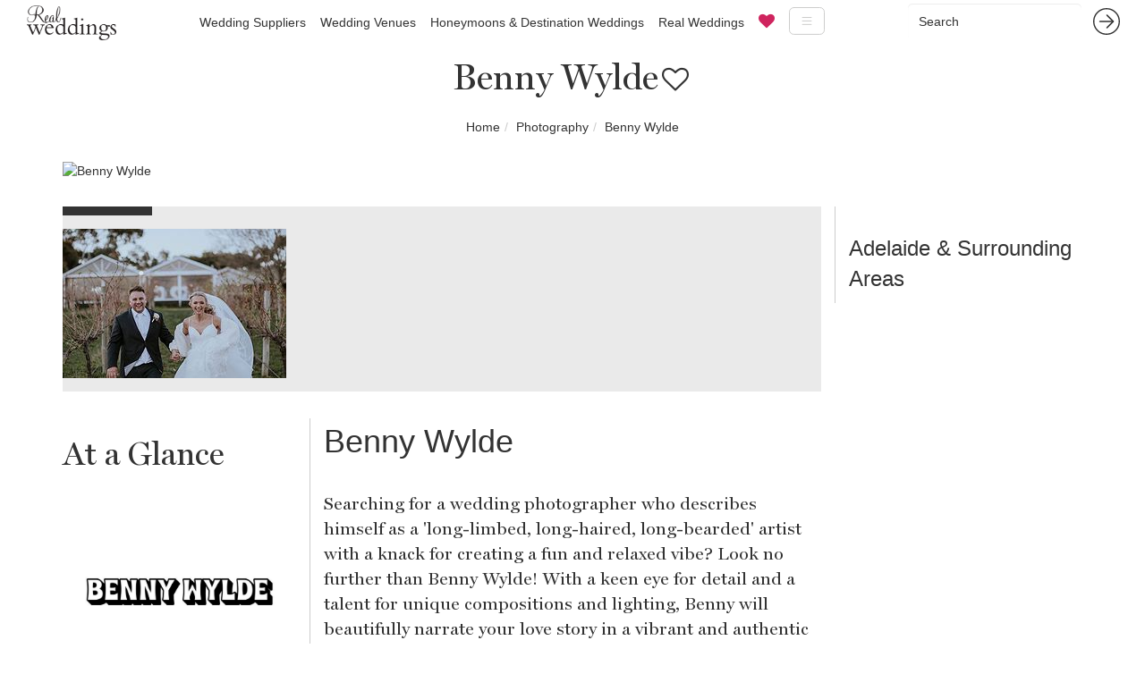

--- FILE ---
content_type: text/html; charset=utf-8
request_url: https://www.realweddings.com.au/wedding-photography/benny-wylde/
body_size: 12141
content:
<!DOCTYPE html><html lang="en"><head><script>(function(w,d,s,l,i){w[l]=w[l]||[];w[l].push({'gtm.start':
new Date().getTime(),event:'gtm.js'});var f=d.getElementsByTagName(s)[0],
j=d.createElement(s),dl=l!='dataLayer'?'&l='+l:'';j.async=true;j.src=
'https://www.googletagmanager.com/gtm.js?id='+i+dl;f.parentNode.insertBefore(j,f);
})(window,document,'script','dataLayer','GTM-W6B9STR');</script><style>.async-hide { opacity: 0 !important}</style><script>(function(a,s,y,n,c,h,i,d,e){s.className+=' '+y;h.start=1*new Date;
h.end=i=function(){s.className=s.className.replace(RegExp(' ?'+y),'')};
(a[n]=a[n]||[]).hide=h;setTimeout(function(){i();h.end=null},c);h.timeout=c;
})(window,document.documentElement,'async-hide','dataLayer',4000,
{'GTM-T5M8MJH':true});</script><script>
  (function(i,s,o,g,r,a,m){i['GoogleAnalyticsObject']=r;i[r]=i[r]||function(){
  (i[r].q=i[r].q||[]).push(arguments)},i[r].l=1*new Date();a=s.createElement(o),
  m=s.getElementsByTagName(o)[0];a.async=1;a.src=g;m.parentNode.insertBefore(a,m)
  })(window,document,'script','//www.google-analytics.com/analytics.js','ga');
  ga('create', 'UA-62598617-1', 'auto');
  ga('require', 'GTM-T5M8MJH');
  ga('send', 'pageview');
</script><script>
  (function(c,l,a,r,i,t,y){c[a]=c[a]||function(){(c[a].q=c[a].q||[]).push(arguments)};
  t=l.createElement(r);t.async=1;t.src="https://www.clarity.ms/tag/"+i;
  y=l.getElementsByTagName(r)[0];y.parentNode.insertBefore(t,y);
  })(window, document, "clarity", "script", "5817l076q0");
</script><script async="" src="https://www.googletagmanager.com/gtag/js?id=G-MZEG87E6HX"></script><script>
  window.dataLayer = window.dataLayer || [];
  function gtag(){dataLayer.push(arguments);}
  gtag('js', new Date());

  gtag('config', 'G-MZEG87E6HX');
</script><script>
  (function(w,d,t,r,u)
  {
    var f,n,i;
    w[u]=w[u]||[],f=function()
    {
      var o={ti:" 56374100"};
      o.q=w[u],w[u]=new UET(o),w[u].push("pageLoad")
    },
    n=d.createElement(t),n.src=r,n.async=1,n.onload=n.onreadystatechange=function()
    {
      var s=this.readyState;
      s&&s!=="loaded"&&s!=="complete"||(f(),n.onload=n.onreadystatechange=null)
    },
    i=d.getElementsByTagName(t)[0],i.parentNode.insertBefore(n,i)
  })
  (window,document,"script","//bat.bing.com/bat.js","uetq");
</script><script async="async" src="//script.crazyegg.com/pages/scripts/0022/1041.js" type="text/javascript"></script><script type="application/ld+json">
{
  "@context": "https://schema.org",
  "@type": "LocalBusiness",
  "name": "RealWeddings",
  "image": "https://www.realweddings.com.au/static/website/images/general/rw-logo-nav.png",
  "url": "https://www.realweddings.com.au/",
  "telephone": "+61 3 8692 0056",
  "address": {
    "@type": "PostalAddress",
    "streetAddress": "Suite 6, Level 4",
    "addressLocality": "South Melbourne",
    "addressRegion": "VIC",
    "postalCode": "3205",
    "addressCountry": "AU"
  },
  "geo": {
    "@type": "GeoCoordinates",
    "latitude": -37.8338889,
    "longitude": 144.963937
  } ,
  "sameAs": [
    "https://www.facebook.com/RealWeddingsMagazine",
    "https://www.instagram.com/realweddingsau/",
    "https://twitter.com/realweddingsau",
    "https://au.pinterest.com/realweddingsau/",
    "https://www.linkedin.com/company-beta/1011438/"
  ]
}
</script><script async="" src="https://www.googletagmanager.com/gtag/js?id=G-2338N0DC4M"></script><script>
  window.dataLayer = window.dataLayer || [];
  function gtag(){dataLayer.push(arguments);}
  gtag('js', new Date());

  gtag('config', 'G-2338N0DC4M');
</script><meta charset="utf-8"/><meta content="IE=edge" http-equiv="X-UA-Compatible"/><meta content="width=device-width, initial-scale=1" name="viewport"/><meta content="" name="author"/><meta content="-jOZyrHEj-iSWjnXX8H5F8pJNLPa82ugizkLB-W5c6E" name="google-site-verification"/><meta content="000e0fb3eaefe234f95b7ceda89e1657" name="p:domain_verify"/><meta content="G010iBqm_jdO6EOcK21Q6k6epXkfitpXwDKeJuBfvUU" name="google-site-verification"/><meta content="00CF405414D143A916E785CFF443AEB3" name="msvalidate.01"/><link href="/static/website/images/favicon.ico" rel="icon" type="image/x-icon"/><link as="font" href="/static/website/fonts/Miller-Display.woff" rel="preload"/><link as="font" href="/static/website/fonts/fontawesome-webfont.woff2" rel="preload"/><title>Benny Wylde - Wedding Photography Strathalbyn | Real Weddings</title><meta content="Benny Wylde is a multi-award-winning, easy-going, insanely talented wedding photographer servicing Adelaide and surrounds. He boasts 6+ years of experience in weddings, exquisite, natural images, beautiful, rich tones, and stunning quality. For a fun atmo" name="description"/><meta content="Benny Wylde" property="og:title"/><meta content="" property="og:description"/><meta content="" property="og:url"/><meta content="Benny Wylde" name="twitter:title"/><meta content="" name="twitter:description"/><meta content="Real Weddings" property="og:site_name"/><link href="https://www.realweddings.com.au/wedding-photography/benny-wylde/" rel="canonical"/><meta content="https://www.realweddings.com.au/media/CACHE/images/showcases/benny-wylde/5cc6c33eedbd4752a020b0095780cee6/ecddefd63820d24f89c4dc6139b4d8b3.jpg" property="og:image"/><meta content="https://www.realweddings.com.au/media/CACHE/images/showcases/benny-wylde/5cc6c33eedbd4752a020b0095780cee6/ecddefd63820d24f89c4dc6139b4d8b3.jpg" name="twitter:image"/><link as="style" href="/static/css/website.c23bd4c2da9a.css" onload="this.onload=null;this.rel='stylesheet'" rel="preload"/><noscript>&lt;link rel="stylesheet" href="/static/css/website.c23bd4c2da9a.css"&gt;</noscript><!--[if lt IE 9]><script src="https://oss.maxcdn.com/html5shiv/3.7.3/html5shiv.min.js"></script> <script src="https://oss.maxcdn.com/respond/1.4.2/respond.min.js"></script><![endif]--><script>
  !function(f,b,e,v,n,t,s)
  {if(f.fbq)return;n=f.fbq=function(){n.callMethod?
  n.callMethod.apply(n,arguments):n.queue.push(arguments)};
  if(!f._fbq)f._fbq=n;n.push=n;n.loaded=!0;n.version='2.0';
  n.queue=[];t=b.createElement(e);t.async=!0;
  t.src=v;s=b.getElementsByTagName(e)[0];
  s.parentNode.insertBefore(t,s)}(window, document,'script',
  'https://connect.facebook.net/en_US/fbevents.js');
  fbq('init', '388245261382765');
  fbq('track', 'PageView');
</script><noscript>&lt;img height="1" width="1" style="display:none" src="https://www.facebook.com/tr?id=388245261382765&amp;ev=PageView&amp;noscript=1" /&gt;</noscript></head><body class="showcase-detail"><noscript>&lt;iframe src="https://www.googletagmanager.com/ns.html?id=GTM-W6B9STR" height="0" width="0" style="display:none;visibility:hidden"&gt;&lt;/iframe&gt;</noscript><nav class="navbar yamm navbar-default navbar-fixed-top standard-nav"><div class="container-fluid"><div class="navbar-header"><button aria-controls="navbar" aria-expanded="false" class="navbar-toggle collapsed" data-target="#navbar" data-toggle="collapse" type="button"><span class="sr-only">Toggle navigation</span> <span class="icon-bar"></span> <span class="icon-bar"></span> <span class="icon-bar"></span></button><a class="navbar-brand" href="/"><img alt="Real Weddings" src="/static/website/images/general/rw-logo-nav.png" width="100"/></a></div><form action="/search/" class="navbar-form navbar-right hidden-sm hidden-xs" method="get" role="search"><div class="form-group"><input class="form-control" name="q" placeholder="Search" type="text"/></div><button class="btn btn-link" type="submit"><img src="/static/website/images/general/arrow-dark-grey.svg" width="30px"/></button></form><div class="navbar-collapse collapse content-page" id="navbar"><ul class="nav navbar-nav"><li class="hidden-lg hidden-md"><form action="/search/" class="navbar-form form-inline" method="get" role="search"><div class="form-group"><input class="form-control" name="q" placeholder="Search" type="text"/></div><button class="btn btn-link" type="submit"><img src="/static/website/images/general/arrow-dark-grey.svg" width="30px"/></button></form></li><li class="dropdown yamm-fw"><a class="dropdown-toggle" href="/wedding-suppliers/">Wedding Suppliers</a><ul class="dropdown-menu hidden-xs"><li><div class="yamm-content"><div class="row"><div class="col-sm-8 col-sm-offset-2 megamenu-section"><div class="col-md-3"><h3>Fashion</h3><ul class="list-unstyled"><li><a href="/wedding-accessories/">Accessories for Weddings</a></li><li><a href="/wedding-beauty-services/">Beauty Services for Weddings</a></li><li><a href="/bridesmaids/">Bridesmaids</a></li><li><a href="/wedding-dress-designers/">Wedding Dress Designers</a></li><li><a href="/flower-girls/">Flower Girl Dresses for Weddings</a></li><li><a href="/formal-wear/">Formal Wear for Weddings</a></li><li><a href="/wedding-hair-makeup/">Wedding Hair and Makeup</a></li><li><a href="/wedding-jewellery/">Wedding Jewellery</a></li><li><a href="/wedding-dress/">Wedding Dresses</a></li><li><a href="/lingerie/">Lingerie</a></li><li><a href="/wedding-shoes/">Wedding Shoes</a></li></ul></div><div class="col-md-3"><h3>Ceremony</h3><ul class="list-unstyled"><li><a href="/marriage-celebrant/">Wedding Celebrants</a></li><li><a href="/wedding-decorations/">Wedding Decorations</a></li><li><a href="/wedding-flowers/">Wedding Flowers</a></li></ul><h3>Reception</h3><ul class="list-unstyled"><li><a href="/bomboniere/">Bomboniere</a></li><li><a href="/wedding-cakes/">Wedding Cakes</a></li><li><a href="/wedding-caterers/">Wedding Caterers</a></li><li><a href="/wedding-decorations/">Wedding Decorations</a></li><li><a href="/wedding-venues/">Reception Venues</a></li><li><a href="/wedding-hire/">Wedding Hire</a></li></ul></div><div class="col-md-3"><h3>Services</h3><ul class="list-unstyled"><li><a href="/wedding-flowers/">Wedding Flowers</a></li><li><a href="/wedding-hens-party/">Hens Nights and Bucks Parties</a></li><li><a href="/wedding-invitations/">Wedding Invitations</a></li><li><a href="/wedding-music/">Wedding Music</a></li><li><a href="/wedding-photobooth/">Wedding Photo Booths</a></li><li><a href="/wedding-photography/">Photography</a></li><li><a href="/wedding-planner/">Wedding Planners</a></li><li><a href="/wedding-services/">Wedding Services</a></li><li><a href="/wedding-stylists/">Wedding Stylists</a></li><li><a href="/wedding-cars/">Hire Wedding Cars</a></li><li><a href="/wedding-video/">Wedding Videography</a></li></ul></div><div class="col-md-3"><h3>Accommodation</h3><ul class="list-unstyled"><li><a href="/wedding-accommodation/">Wedding Accommodation</a></li><li><a href="/honeymoons-destination-weddings/">Destination Weddings</a></li><li><a href="/honeymoons-destination-weddings/">Honeymoons</a></li></ul><h3>Engagement</h3><ul class="list-unstyled"><li><a href="/engagement-venues/">Engagement Venues</a></li></ul></div></div></div></div></li></ul></li><li class="dropdown yamm-fw"><a class="dropdown-toggle" href="/wedding-venues/">Wedding Venues</a><ul class="dropdown-menu hidden-xs"><li><div class="yamm-content"><div class="row"><div class="col-sm-8 col-sm-offset-2 megamenu-section"><div class="col-md-3"><h3><a href="/wedding-venues/victoria/">Victoria</a></h3><ul class="list-unstyled"><li><a href="/wedding-venues/victoria/albert-park-lake/">Albert Park Lake</a></li><li><a href="/wedding-venues/victoria/albury-wodonga/">Albury, Wodonga</a></li><li><a href="/wedding-venues/victoria/ballarat/">Ballarat</a></li><li><a href="/wedding-venues/victoria/bendigo/">Bendigo</a></li><li><a href="/wedding-venues/victoria/central-victoria/">Central Victoria</a></li><li><a href="/wedding-venues/victoria/dandenong-ranges/">Dandenong Ranges</a></li><li><a href="/wedding-venues/victoria/dandenong/">Dandenong</a></li><li><a href="/wedding-venues/victoria/daylesford/">Daylesford</a></li><li><a href="/wedding-venues/victoria/geelong/">Geelong, Bellarine Peninsula</a></li><li><a href="/wedding-venues/victoria/gippsland/">Gippsland</a></li><li><a href="/wedding-venues/victoria/grampians/">Grampians</a></li><li><a href="/wedding-venues/victoria/great-ocean-road/">Great Ocean Road</a></li><li><a href="/wedding-venues/victoria/lakes-entrance/">Lakes Entrance</a></li><li><a href="/wedding-venues/victoria/macedon-ranges/">Macedon Ranges</a></li><li><a href="/wedding-venues/victoria/melbourne/">Melbourne</a></li><li><a href="/wedding-venues/victoria/mildura-swan-hill/">Mildura</a></li><li><a href="/wedding-venues/victoria/mornington-peninsula/">Mornington Peninsula</a></li><li><a href="/wedding-venues/victoria/mornington/">Mornington</a></li><li><a href="/wedding-venues/victoria/murray/">The Murray</a></li><li><a href="/wedding-venues/victoria/phillip-island/">Phillip Island</a></li><li><a href="/wedding-venues/victoria/swan-hill/">Swan Hill</a></li><li><a href="/wedding-venues/victoria/yarra-valley/">Yarra Valley</a></li></ul></div><div class="col-md-3"><h3><a href="/wedding-venues/new-south-wales/">New South Wales</a></h3><ul class="list-unstyled"><li><a href="/wedding-venues/new-south-wales/blue-mountains/">Blue Mountains</a></li><li><a href="/wedding-venues/new-south-wales/byron-bay-region/">Byron Bay Region</a></li><li><a href="/wedding-venues/new-south-wales/central-coast/">Central Coast</a></li><li><a href="/wedding-venues/new-south-wales/hunter-valley/">Hunter Valley</a></li><li><a href="/wedding-venues/new-south-wales/illawarra/">Illawarra</a></li><li><a href="/wedding-venues/new-south-wales/newcastle/">Newcastle</a></li><li><a href="/wedding-venues/new-south-wales/north-coast/">North Coast</a></li><li><a href="/wedding-venues/new-south-wales/penrith/">Penrith</a></li><li><a href="/wedding-venues/new-south-wales/regional-nsw/">Regional New South Wales</a></li><li><a href="/wedding-venues/new-south-wales/south-coast/">South Coast</a></li><li><a href="/wedding-venues/new-south-wales/southern-highlands-tablelands/">Southern Highlands / Tablelands</a></li><li><a href="/wedding-venues/new-south-wales/sydney/">Sydney</a></li><li><a href="/wedding-venues/new-south-wales/wagga-wagga/">Wagga Wagga</a></li></ul><h3><a href="/wedding-venues/australian-capital-territory/">Australian Capital Territory</a></h3><ul class="list-unstyled"><li><a href="/wedding-venues/australian-capital-territory/canberra/">Canberra</a></li></ul></div><div class="col-md-3"><h3><a href="/wedding-venues/queensland/">Queensland</a></h3><ul class="list-unstyled"><li><a href="/wedding-venues/queensland/airlie-beach/">Airlie Beach</a></li><li><a href="/wedding-venues/queensland/brisbane/">Brisbane</a></li><li><a href="/wedding-venues/queensland/cairns-port-douglas/">Cairns, Port Douglas</a></li><li><a href="/wedding-venues/queensland/gold-coast/">Gold Coast</a></li><li><a href="/wedding-venues/queensland/hervey-bay/">Hervey Bay</a></li><li><a href="/wedding-venues/queensland/noosa/">Noosa</a></li><li><a href="/wedding-venues/queensland/port-douglas/">Port Douglas</a></li><li><a href="/wedding-venues/queensland/regional-qld/">Regional Queensland</a></li><li><a href="/wedding-venues/queensland/rockhampton/">Rockhampton</a></li><li><a href="/wedding-venues/queensland/sunshine-coast/">Sunshine Coast</a></li><li><a href="/wedding-venues/queensland/toowoomba/">Toowoomba</a></li><li><a href="/wedding-venues/queensland/tweed-heads/">Tweed Heads</a></li><li><a href="/wedding-venues/queensland/whitsundays/">Whitsundays</a></li></ul><h3><a href="/wedding-venues/south-australia/">South Australia</a></h3><ul class="list-unstyled"><li><a href="/wedding-venues/south-australia/adelaide-hills/">Adelaide Hills</a></li><li><a href="/wedding-venues/south-australia/adelaide/">Adelaide</a></li><li><a href="/wedding-venues/south-australia/barossa-valley/">Barossa Valley</a></li><li><a href="/wedding-venues/south-australia/clare-valley/">Clare Valley</a></li><li><a href="/wedding-venues/south-australia/fleurieu-peninsula/">Fleurieu Peninsula</a></li><li><a href="/wedding-venues/south-australia/regional-sa/">Regional South Australia</a></li></ul></div><div class="col-md-3"><h3><a href="/wedding-venues/western-australia/">Western Australia</a></h3><ul class="list-unstyled"><li><a href="/wedding-venues/western-australia/broome-regional/">Broome, Regional</a></li><li><a href="/wedding-venues/western-australia/bunbury/">Bunbury</a></li><li><a href="/wedding-venues/western-australia/margaret-river/">Margaret River</a></li><li><a href="/wedding-venues/western-australia/perth/">Perth</a></li></ul><h3><a href="/wedding-venues/tasmania/">Tasmania</a></h3><ul class="list-unstyled"><li><a href="/wedding-venues/tasmania/hobart/">Hobart</a></li><li><a href="/wedding-venues/tasmania/launceston-davenport/">Launceston, Davenport</a></li></ul><h3><a href="/wedding-venues/northern-territory/">Northern Territory</a></h3><ul class="list-unstyled"><li><a href="/wedding-venues/northern-territory/darwin/">Darwin</a></li></ul><h3><a href="/wedding-venues/">All Wedding Venues</a></h3></div></div></div></div></li></ul></li><li><a href="/honeymoons-destination-weddings/">Honeymoons &amp; Destination Weddings</a></li><li><a href="/rw/inspiration/real-weddings/">Real Weddings</a></li><li><a href="/favourites/"><i aria-hidden="true" class="fa fa-heart menu-heart"></i></a></li><li class="hidden-lg"><a href="//www.realweddings.com.au/special-offer-1/index.html">List Your Venue</a></li><li class="hidden-lg"><a href="/rw/inspiration/venue-marketing-blog/">Venue Marketing Blog</a></li><li class="hidden-lg"><a href="/rw/inspiration/honeymoons/">Honeymoon Inspiration</a></li><li class="hidden-lg"><a href="/rw/about-us/">About Us</a></li><li class="hidden-lg"><a href="/rw/contact-us/">Contact Us</a></li></ul><ul class="nav navbar-nav hidden-xs hidden-sm hidden-md"><li class="dropdown yamm-fw"><a class="dropdown-toggle hamburger" data-toggle="dropdown" href="#"><img src="/static/website/images/general/hamburger.svg" width="40px"/></a><ul class="dropdown-menu"><li><div class="row"><div class="col-sm-8 col-sm-offset-2 text-center rw-hamburg-submenu"><ul class="list-inline"><li><a href="//www.realweddings.com.au/special-offer-1/index.html">List Your Venue</a></li><li><a href="/rw/inspiration/venue-marketing-blog/">Venue Marketing Blog</a></li><li><a href="/rw/inspiration/honeymoons/">Honeymoon Inspiration</a></li><li><a href="/rw/about-us/">About Us</a></li><li><a href="/rw/contact-us/">Contact Us</a></li></ul></div></div></li></ul></li></ul></div></div></nav><div class="container-fluid hidden-lg hidden-md text-center" id="sticky-mobile-brochure"><a class="btn" href="#request-a-brochure"><p>REQUEST BROCHURE</p></a></div><div class="container"><div class="row"><div class="col-md-10 col-md-offset-1 text-center"><div><h1 style="display: inline-block;">Benny Wylde</h1><div class="fav-wrapper showcase-title"><form action="" class="fav-form4277" method=""><input name="csrfmiddlewaretoken" type="hidden" value="0DezCsOu5X9eZoZyeMX50yt5n5AhF9kR"/><br/><input hidden="" name="model" value="Showcase"/><input hidden="" name="model_id" value="4277"/><input hidden="" name="app_name" value="codex"/><input hidden="" id="id_cookie" name="cookie" value="7brahsisduzb1kp9ydy2nioj0bguts78"/><span class="fa-stack fa-lg"><i class="fa fa-circle fa-stack-2x fa-inverse"></i> <i aria-hidden="true" class="fa fa-heart-o fa-stack-1x fav-button" data-object="4277" data-val="fa-heart-o" id="fav-button4277"></i></span></form><input hidden="" name="positive_notation" value="fa-heart-o"/><input hidden="" name="negative_notation" value="fa-heart"/></div></div><div class="breadcrumb-wrapper"><ul class="breadcrumb" itemscope="" itemtype="https://schema.org/BreadcrumbList"><li itemprop="itemListElement" itemscope="" itemtype="https://schema.org/ListItem"><a href="/" itemprop="item" itemtype="https://schema.org/Thing"><span itemprop="name">Home</span></a><meta content="1" itemprop="position"/></li><li itemprop="itemListElement" itemscope="" itemtype="https://schema.org/ListItem"><a href="/wedding-photography/" itemprop="item" itemtype="https://schema.org/Thing"><span itemprop="name">Photography</span></a><meta content="2" itemprop="position"/></li><li itemprop="itemListElement" itemscope="" itemtype="https://schema.org/ListItem"><a href="/wedding-photography/benny-wylde/" itemprop="item" itemtype="https://schema.org/Thing"><span itemprop="name">Benny Wylde</span></a><meta content="3" itemprop="position"/></li></ul></div></div></div></div><div class="container"><div class="row"><div class="col-md-12 hero-image"><a id="hero-image"><img alt="Benny Wylde" src="/detail/benny-wylde/m/v/showcase_hero/107994/5cc6c33eedbd4752a020b0095780cee6.jpg"/></a></div></div></div><div class="container showcase-main-content"><div class="row"><div class="col-md-9"><div class="row"><div class="col-md-12"><div class="showcase-thumbnail-wrapper"><div class="row"><div class="col-md-12"><div class="wrap light-grey"><div class="scrollbar"><div class="handle"></div></div><div class="frame showcase-thumbnail-scroll"><ul class="slidee" id="main-image-gallery"><li class="showcase-thumb-li lightgallery-item" data-src="/media/CACHE/images/showcases/benny-wylde/5cc6c33eedbd4752a020b0095780cee6/ecddefd63820d24f89c4dc6139b4d8b3.jpg"><img alt="Benny Wylde" src="/media/showcases/benny-wylde/5cc6c33eedbd4752a020b0095780cee6.jpg.250x167_q80_box-0%2C251%2C600%2C651_crop_detail.jpg"/></li></ul></div></div></div></div></div></div></div><div class="row"><div class="col-md-4 showcase-detail-main-left-column"><h2 class="at-a-glance">At a Glance</h2><img class="center-block blurb-image" src="/media/showcases/benny-wylde/69e573b891e345e8aa7b51af45e9a801.jpg"/><hr/></div><div class="col-md-8"><p class="showcase-heading">Benny Wylde</p><p>Searching for a wedding photographer who describes himself as a 'long-limbed, long-haired, long-bearded' artist with a knack for creating a fun and relaxed vibe? Look no further than Benny Wylde! With a keen eye for detail and a talent for unique compositions and lighting, Benny will beautifully narrate your love story in a vibrant and authentic way. Boasting several prestigious awards and more than six years of experience, you can anticipate exceptional quality, warm engagement, and a plethora of fresh, creative ideas. Whether your vision includes an intimate cliffside elopement, a cozy gathering with close friends and family, or a grand celebration complete with all the trimmings, Benny is eager to capture every precious moment! He takes on only 30 weddings each year to ensure he can truly connect with you and reflect your one-of-a-kind love story and personalities. For timeless wedding imagery, plenty of laughter, and a soothing presence on your special day, Benny Wylde is the ideal choice! <br/><br/>"We were SOOO lucky to have Benny capture our day so perfectly and have endless beautiful photos to look at for years! We cry every time we look at them as they bring back such a happy day. Benny was such a great vibe for the day and added such a good personality to such a perfect time for us. We could not recommend Benny highly enough." <br/><br/>Here's what you'll adore about working with Benny Wylde for your Adelaide wedding: stunning, natural photographs. Benny's easy-going and light-hearted style allows him to authentically capture your most cherished moments. He has a remarkable ability to seize the emotions, movements, and fleeting glances shared throughout your wedding day, allowing the love and connection within his work to truly shine. Expect beautiful rich tones, incredible lighting, expressive compositions, and an array of breathtaking backdrops when collaborating with the talented, majestic-bearded Benny!<br/><br/>Multi-award-winning and calm with a delightful sense of humor, Benny and his previous team at -Travis &amp; Benny- have garnered numerous prestigious awards, including the South Australia -Best Wedding Photographers- title three years running. <br/><br/>Benny offers a range of comprehensive wedding packages tailored to meet your needs and style. His all-inclusive elopement package features a celebrant, florals, decor, various location options, 120-300+ fully edited images, an online gallery, and much more! For those seeking a spectacular full-day photography experience, his package includes stellar wedding planning, timeline assistance, coverage of the ceremony and reception, 500-800+ fully edited photographs, an online gallery, a sneak peek within 24 hours, and additional perks!<br/><br/>Highlights of working with Benny Wylde in Adelaide include: <br/>- Multi-award-winning wedding photographer<br/>- Easy-going, calm demeanor paired with a great sense of humor<br/>- Gorgeous, natural wedding photography<br/>- Fantastic wedding packages<br/>- Incredible location suggestions<br/>- Over six years of wedding photography experience<br/><br/>"We were absolutely blown away by Benny. His welcoming and calming vibe was a stand out for the day. We fully trusted him with the locations of our first look photos, and they exceeded all expectations! We had nothing but good comments about Benny from wedding guests, family, other vendors, and the venue. It was awesome to receive a sneak peek of our pictures the morning after the wedding. I honestly could not recommend Benny more to ANYONE wanting the BEST photographer in the business. Thanks, Benny!"</p></div></div></div><div class="col-md-3 showcase-detail-main-right-column"><div class="showcase-detail-contact-details"><div class="visit-website"></div><div class="address"><p>Adelaide &amp; Surrounding Areas</p></div></div></div></div></div><div class="container light-grey lower-showcase-detail"><div class="row"><div class="col-md-12 text-center"><h2>Benny Wylde</h2></div><div class="row-fluid lower-detail-grid"><div class="col-md-3"><div class="white-bg-rounded ver-hor-center"><img class="center-block blurb-image-lower" src="/media/showcases/benny-wylde/69e573b891e345e8aa7b51af45e9a801.jpg"/></div></div><div class="col-md-3"><div class="white-bg-rounded ver-hor-center"><p></p></div></div><div class="col-md-3"><div class="showcase-detail-contact-details white-bg-rounded ver-hor-center"><div class="showcase-detail-contact-details-inner"><div class="address"><p>Adelaide &amp; Surrounding Areas</p></div><div class="phone-number"><i aria-hidden="true" class="fa fa-phone"></i> <a class="full-number" href="tel:0458 931 829">0458 931 829</a> <a class="partial-number" data-phone-ajax="/detail/benny-wylde/phone-number/request/3576/" href="#" onclick="gtag('event', 'phone_number_view', {showcase_title: 'Benny Wylde'});">0458 931 ...</a></div><div class="visit-website"></div><div class="visit-website"><i aria-hidden="true" class="fa fa-external-link"></i> <a href="https://www.google.com/maps/dir/current location/Benny+Wylde+Adelaide+%26+Surrounding+Areas" target="_blank">Get Directions</a></div><div class="visit-website"></div></div></div></div><div class="col-md-3"><div class="white-bg-rounded ver-hor-center"><img class="center-block img-border" src="https://maps.googleapis.com/maps/api/staticmap?zoom=10&amp;markers=color%3Agreen%7CAdelaide+%26+Surrounding+Areas%2C+None+None+None&amp;maptype=roadmap&amp;key=AIzaSyBqFi9U4VRaCJfAYJzZTWybQh-TBE1fUFk&amp;sensor=false&amp;size=450x380" style="width: 100%;"/></div></div></div></div></div><div class="related-showcase-wrapper"><div class="wrap light-grey"><div class="container-fluid light-grey related-articles"><div class="row-fluid clearfix"><div class="col-md-7 col-md-offset-2"><p class="related-title">You might also like</p></div><div class="col-md-2 col-md-offset-1 inline-article-nav hidden-sm hidden-xs"><img alt="" class="prev" src="/static/website/images/blog/prev-article-arrow.png"/><img alt="" class="next" src="/static/website/images/blog/next-article-arrow.png"/></div></div></div><div class="frame" id="blog-cat-article-scroll"><ul class="slidee"><li><div class="related-blog-article"><a href="/wedding-photography/rebekah-bianca-photography-videography/"><h3>Rebekah Bianca Photography &amp; Videography</h3><img class="blog-cat-post-arrow" src="/static/website/images/general/arrow-white.svg" width="40px"/><img class="img-responsive" src="/detail/rebekah-bianca-photography-videography/m/i/category_medium/103769/66487f3c41ed4f7cafa79143ba3c072b.jpg"/></a></div></li><li><div class="related-blog-article"><a href="/wedding-photography/ellena-photography-cinema/"><h3>Ellena Photography &amp; Cinema</h3><img class="blog-cat-post-arrow" src="/static/website/images/general/arrow-white.svg" width="40px"/><img class="img-responsive" src="/detail/ellena-photography-cinema/m/i/category_medium/138127/850a3daed0444b24b845559194acc01c.jpg"/></a></div></li><li><div class="related-blog-article"><a href="/wedding-photography/michael-briggs-photography-australian-wedding-phot/"><h3>Michael Briggs Photography</h3><img class="blog-cat-post-arrow" src="/static/website/images/general/arrow-white.svg" width="40px"/><img class="img-responsive" src="/detail/michael-briggs-photography-australian-wedding-phot/m/i/category_medium/134045/237cba51327747878dd6b0102d747b1b.jpg"/></a></div></li><li><div class="related-blog-article"><a href="/wedding-photography/st-john-imagery/"><h3>St. John Imagery</h3><img class="blog-cat-post-arrow" src="/static/website/images/general/arrow-white.svg" width="40px"/><img class="img-responsive" src="/detail/st-john-imagery/m/i/category_medium/134062/3415b2f8a1684003890d90ac427b6474.jpg"/></a></div></li><li><div class="related-blog-article"><a href="/wedding-photography/jonah-blue-weddings/"><h3>Jonah Blue Weddings</h3><img class="blog-cat-post-arrow" src="/static/website/images/general/arrow-white.svg" width="40px"/><img class="img-responsive" src="/detail/jonah-blue-weddings/m/i/category_medium/104591/9ccc11dc05d14c0886052ae3a813ad52.jpg"/></a></div></li><li><div class="related-blog-article"><a href="/wedding-photography/panache-photography/"><h3>Panache Photography</h3><img class="blog-cat-post-arrow" src="/static/website/images/general/arrow-white.svg" width="40px"/><img class="img-responsive" src="/detail/panache-photography/m/i/category_medium/101487/41f89fe0f4dc4f07af2c0dbe49a6ef8c.jpg"/></a></div></li><li><div class="related-blog-article"><a href="/wedding-photography/ben-newnam-photography/"><h3>Ben Newnam Photography</h3><img class="blog-cat-post-arrow" src="/static/website/images/general/arrow-white.svg" width="40px"/><img class="img-responsive" src="/detail/ben-newnam-photography/m/i/category_medium/102419/6f01df87e961469498837d489b92feaa.jpg"/></a></div></li><li><div class="related-blog-article"><a href="/wedding-photography/azure-photography/"><h3>Azure Photography</h3><img class="blog-cat-post-arrow" src="/static/website/images/general/arrow-white.svg" width="40px"/><img class="img-responsive" src="/detail/azure-photography/m/i/category_medium/96629/7a82150f9e9849cda276a1cd939ef26c.jpg"/></a></div></li></ul></div></div></div><div class="container-fluid" id="email-full-width"><div class="row-fluid"><div class="col-lg-5 col-lg-offset-1 col-md-12"><h2 class="vcenter">Get the latest Real Weddings</h2></div><div class="col-lg-5 col-md-12"><form action="https://6c584056.sibforms.com/serve/[base64]" class="form-inline" id="content-email-form" method="post"><div style="display: none;"><label>leave this field blank to prove your humanity<input name="phonenumber2" type="text" value=""/></label></div><input name="csrfmiddlewaretoken" type="hidden" value="0DezCsOu5X9eZoZyeMX50yt5n5AhF9kR"/><div class="form-group"><input class="form-control" maxlength="25" name="EMAIL" placeholder="Enter email address to receive the latest from Real Weddings." type="email"/></div><button class="btn btn-link" type="submit"><img src="/static/website/images/general/arrow-white.svg" width="45px"/></button></form></div></div></div><div class="container-fluid" id="hi-container"><div id="home-inspiration-container"><div class="row-fluid" id="home-inspiration-title"><div class="col-md-12 text-center"><h2>More Real Weddings Inspiration</h2></div></div><div class="row-fluid" id="home-inspiration-grid"><div class="col-lg-6"><div class="row-fluid"><div class="col-md-6"><a class="thumbnail" href="/rw/inspiration/real-weddings/waterfront/"><img src="/static/website/images/inspiration/waterfront.jpg"/><div class="caption text-center"><h3>Waterfront</h3></div></a></div><div class="col-md-6"><a class="thumbnail" href="/rw/inspiration/real-weddings/country/"><img src="/static/website/images/inspiration/country.jpg"/><div class="caption text-center"><h3>Country</h3></div></a></div></div><div class="row-fluid"><div class="col-md-6"><a class="thumbnail" href="/rw/inspiration/real-weddings/modern/"><img src="/static/website/images/inspiration/modern.jpg"/><div class="caption text-center"><h3>Modern</h3></div></a></div><div class="col-md-6"><a class="thumbnail" href="/rw/inspiration/real-weddings/traditional/"><img src="/static/website/images/inspiration/traditional.jpg"/><div class="caption text-center"><h3>Traditional</h3></div></a></div></div></div><div class="col-lg-6"><div class="row-fluid"><div class="col-md-6"><a class="thumbnail" href="/rw/inspiration/honeymoons/"><img src="/static/website/images/inspiration/honeymoons.jpg"/><div class="caption text-center"><h3>Honeymoons</h3></div></a></div><div class="col-md-6"><a class="thumbnail" href="/rw/inspiration/real-weddings/city/"><img src="/static/website/images/inspiration/city.jpg"/><div class="caption text-center"><h3>City</h3></div></a></div></div><div class="row-fluid"><div class="col-md-6"><a class="thumbnail" href="/rw/inspiration/real-weddings/winery/"><img src="/static/website/images/inspiration/winery.jpg"/><div class="caption text-center"><h3>Winery</h3></div></a></div><div class="col-md-6"><a class="thumbnail" href="/rw/inspiration/real-weddings/beach/"><img src="/static/website/images/inspiration/beach.jpg"/><div class="caption text-center"><h3>Beach</h3></div></a></div></div></div></div></div></div><footer><div class="container-fluid" id="footer-container"><div class="row-fluid" id="footer-content"><div class="col-md-2 col-md-offset-3"><h3>Connect</h3><ul class="list-unstyled"><li><a href="https://www.facebook.com/RealWeddingsMagazine"><i aria-hidden="true" class="fa fa-facebook-square"></i> Facebook</a></li><li><a href="https://www.instagram.com/realweddingsau/"><i aria-hidden="true" class="fa fa-instagram"></i> Instagram</a></li><li><a href="https://twitter.com/realweddingsau"><i aria-hidden="true" class="fa fa-twitter"></i> Twitter</a></li><li><a href="https://au.pinterest.com/realweddingsau/"><i aria-hidden="true" class="fa fa-pinterest"></i> Pinterest</a></li><li><a href="https://www.linkedin.com/company-beta/1011438/"><i aria-hidden="true" class="fa fa-linkedin"></i> Linkedin</a></li></ul></div><div class="col-md-2"><h3>For Couples</h3><ul class="list-unstyled"><li><a href="/rw/submit-your-wedding/">Submit Your Wedding</a></li><li><a href="/rw/privacy/">Privacy Terms</a></li><li><a href="/rw/inspiration/real-weddings/">Real Weddings Inspiration</a></li><li><a class="btn btn-primary subscribe-cta" href="https://6c584056.sibforms.com/serve/[base64]">Subscribe</a></li></ul></div><div class="col-md-2"><h3>For Venues</h3><ul class="list-unstyled"><li><a href="http://www.realweddings.com.au/special-offer-1/index.html">List Your Venue</a></li><li><a href="/accounts/login/">Login</a></li><li><a href="/rw/terms-and-conditions/">Terms and Conditions</a></li><li><a href="/rw/faqs-venues/">FAQ's for Venues</a></li><li><a href="/rw/inspiration/venue-marketing-blog/">Venue Marketing Blog</a></li><li><a class="btn btn-primary subscribe-cta" href="https://6c584056.sibforms.com/serve/[base64]">Subscribe</a></li></ul></div></div><div class="row-fluid"><div class="col-sm-12 text-center" id="footer-copyright"><p>Copyright © Indigo Media Group Pty Ltd. All Rights Reserved. | <a href="https://www.realweddings.com.au/sitemap.html">Sitemap</a></p></div></div></div></footer><div class="scroll-top-wrapper "><span class="scroll-top-inner"><img src="/static/website/images/general/arrow-grey.svg" width="40px"/></span></div><script charset="utf-8" src="/static/js/website.ccd6962bcb4c.js" type="text/javascript"></script><script type="text/javascript">$('#rwcarousel').carousel({interval: 3500});</script><script type="text/javascript">
        $(document).ready(function(){

          $(function(){

              $(document).on( 'scroll', function(){

                if ($(window).scrollTop() > 100) {
                $('.scroll-top-wrapper').addClass('show');
              } else {
                $('.scroll-top-wrapper').removeClass('show');
              }
            });

            $('.scroll-top-wrapper').on('click', scrollToTop);
          });

          function scrollToTop() {
            verticalOffset = typeof(verticalOffset) != 'undefined' ? verticalOffset : 0;
            element = $('body');
            offset = element.offset();
            offsetTop = offset.top;
            $('html, body').animate({scrollTop: offsetTop}, 500, 'linear');
          }

        });
      </script><script type="text/javascript">
        $('.navbar .dropdown').hover(function() {
          $(this).find('.dropdown-menu').first().stop(true, true).delay(250).slideDown();
        }, function() {
          $(this).find('.dropdown-menu').first().stop(true, true).delay(100).slideUp()
        });
      </script><script>
  // Launch lighbox on hero image click
  $('#hero-image').on('click', function() {
    lightGallery(document.getElementById('hero-image'), {
      download: true,
      dynamic: true,
      fullScreen: true,
      zoom: true,
      share: true,
      dynamicEl: [
        
          
            {
              "src": '/media/CACHE/images/showcases/benny-wylde/5cc6c33eedbd4752a020b0095780cee6/ecddefd63820d24f89c4dc6139b4d8b3.jpg',
              'thumb': '/media/showcases/benny-wylde/5cc6c33eedbd4752a020b0095780cee6.jpg.250x167_q80_box-0%2C251%2C600%2C651_crop_detail.jpg',
            },
          
        
      ]
    })
  });

  // Launch main gallery lightbox from main gallery slider
  $(document).ready(function() {
    lightGallery(document.getElementById('main-image-gallery'), {
      download: true,
      fullScreen: true,
      zoom: true,
      share: true,
    });
    

  });
</script><script type="text/javascript">
  var cHeight = 0;

  $('#carousel-showcase-hero').on('slide.bs.carousel', function(e) {

    var $nextImage = $(e.relatedTarget).find('img');

    $activeItem = $('.active.item', this);

    // prevents the slide decrease in height
    if (cHeight == 0) {
      cHeight = $(this).height();
      $activeItem.next('.item').height(cHeight);
    }

    // prevents the loaded image if it is already loaded
    var src = $nextImage.data('lazy-load-src');

    if (typeof src !== "undefined" && src != "") {
      $nextImage.attr('src', src);
      $nextImage.data('lazy-load-src', '');
    }
  });
</script><script type="text/javascript">
  $(function($) {
    (function() {
      var $frames = $('.showcase-thumbnail-scroll, #blog-cat-article-scroll');

      $frames.each(function() {
        var $wrap = $(this).parent();

        // Call Sly on frame
        $(this).sly({
          horizontal: 1,
          itemNav: 'centered',
          smart: 1,
          activateOn: 'click',
          mouseDragging: 1,
          touchDragging: 1,
          releaseSwing: 1,
          startAt: 1,
          scrollBar: $wrap.find('.scrollbar'),
          scrollBy: 1,
          speed: 300,
          elasticBounds: 1,
          //easing: 'easeOutExpo',
          dragHandle: 1,
  
          clickBar: 1,

          // Buttons
          prev: $wrap.find('.prev'),
          next: $wrap.find('.next')
        });
      });

    }());
  });
</script><script type="text/javascript">
$('.datepicker, .dateinput').datepicker();
$('.datepicker, .dateinput').on('click','.day',function(e){
  $(this).closest('.datepicker, .dateinput').stop().fadeOut(100);
});
</script><script type="text/javascript">
$(document).ready(function() {

    $('.partial-number').click(function (e) {
      e.preventDefault();
      var container = $(this).hide().parent();

      container.find('.full-number').show();
      fireEvent(this);

      showNumber(container.find('.full-number').text());

    });

    $('.full-number').click(function (e) {
      e.preventDefault();
      var partial = $(this).parent().find('.partial-number')[0];
     fireEvent(partial);
     showNumber($(this).text());
    });

  function showNumber(number) {

    $('.partial-number').each(function () {

      if ($(this).parent().find('.full-number').text() == number) {

        $(this).parent().addClass('call-event-fired');
        $(this).parent().find('.full-number').css({'display': 'inline'});
        $(this).parent().find('.partial-number').css({'display': 'none'});
      }
    });
  }

  function fireEvent(obj, force) {
    // Show phone number and fire event
    var container = $(obj).parent();

    if (!container.hasClass('call-event-fired') || force) {
      container.addClass('call-event-fired');
      return $.ajax($(obj).attr('data-phone-ajax'));
    }

  }

});
</script><script>
var moreText = 'Read more',
  lessText = 'Read less',
  moreButton = $('a.readmorebtn');
  moreBody = $('#read-more-body');

moreButton.click(function () {
  var $this = $(this);
  $this.text($this.text() == moreText ? lessText : moreText);
  moreBody.slideToggle('fast');
});
</script><div class="hidden"><script type="text/javascript">
    /* <![CDATA[ */
    var google_conversion_id = 945750235;
    var google_custom_params = window.google_tag_params;
    var google_remarketing_only = true;
    /* ]]> */
  </script><script src="//www.googleadservices.com/pagead/conversion.js" type="text/javascript"></script><noscript>&lt;div style="display:inline;"&gt;&lt;img height="1" width="1" style="border-style:none;" alt="" src="//googleads.g.doubleclick.net/pagead/viewthroughconversion/945750235/?value=0&amp;amp;guid=ON&amp;amp;script=0"/&gt;&lt;/div&gt;</noscript></div><script type="text/javascript">
  adroll_adv_id = "U3TVGVTJWFCJDN6CFHO5FS";
  adroll_pix_id = "HJIQPHH7XBH2HF4G5T5ZTE";

  (function () {
    var _onload = function(){
      if (document.readyState && !/loaded|complete/.test(document.readyState)){setTimeout(_onload, 10);return}
      if (!window.__adroll_loaded){__adroll_loaded=true;setTimeout(_onload, 50);return}
      var scr = document.createElement("script");
      var host = (("https:" == document.location.protocol) ? "https://s.adroll.com" : "http://a.adroll.com");
      scr.setAttribute('async', 'true');
      scr.type = "text/javascript";
      scr.src = host + "/j/roundtrip.js";
      ((document.getElementsByTagName('head') || [null])[0] ||
          document.getElementsByTagName('script')[0].parentNode).appendChild(scr);
    };
    if (window.addEventListener) {window.addEventListener('load', _onload, false);}
    else {window.attachEvent('onload', _onload)}
  }());
</script></body></html>